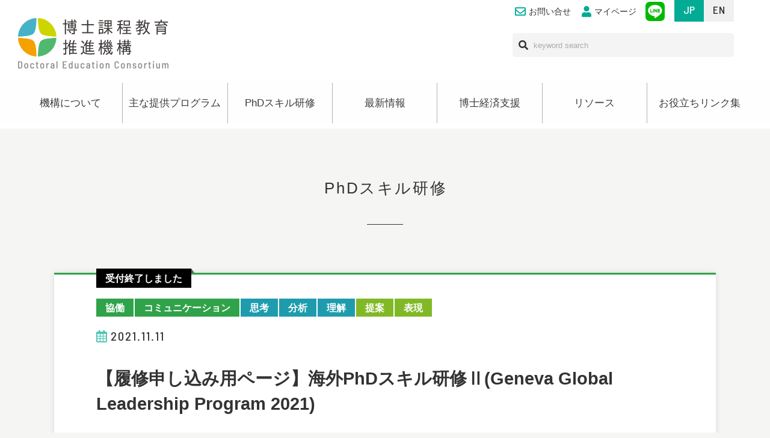

--- FILE ---
content_type: text/html; charset=UTF-8
request_url: https://dec.nagoya-u.ac.jp/thinking/5997.html
body_size: 48550
content:
<!DOCTYPE html>
<html dir="ltr" lang="ja">

<head prefix="og: http://ogp.me/ns# fb: http://ogp.me/ns/fb# article: http://ogp.me/ns/article#">
  <meta charset="UTF-8">
  <meta http-equiv="X-UA-Compatible" content="IE=edge">

  <meta name="viewport" content="width=device-width,initial-scale=1.0">
  <meta name="format-detection" content="telephone=no,address=no,email=no">

  <link rel="stylesheet" href="https://dec.nagoya-u.ac.jp/wp/wp-content/themes/dec_191223/common/css/reset.css">
  <link rel="stylesheet" href="https://dec.nagoya-u.ac.jp/wp/wp-content/themes/dec_191223/common/css/common.css?1763460492">
    <link rel="stylesheet" href="https://dec.nagoya-u.ac.jp/wp/wp-content/themes/dec_191223/common/css/font-awesome5.6.3.min.css">
  <link rel="stylesheet" href="https://dec.nagoya-u.ac.jp/wp/wp-content/themes/dec_191223/common/css/wp.css">

  
  <link href="https://dec.nagoya-u.ac.jp/wp/wp-content/themes/dec_191223/img/apple-touch-icon.png" rel="apple-touch-icon">
  <link href="https://dec.nagoya-u.ac.jp/wp/wp-content/themes/dec_191223/img/favicon.png" rel="icon" type="image/png">
  <link href="https://dec.nagoya-u.ac.jp/wp/wp-content/themes/dec_191223/img/favicon.ico" rel="shortcut icon">
    <title>【履修申し込み用ページ】海外PhDスキル研修Ⅱ(Geneva Global Leadership Program 2021) | 名古屋大学 博士課程教育推進機構-Doctoral Education Consortium</title>
	<style>img:is([sizes="auto" i], [sizes^="auto," i]) { contain-intrinsic-size: 3000px 1500px }</style>
	
		<!-- All in One SEO 4.9.2 - aioseo.com -->
	<meta name="description" content="「海外PhDスキル研修Ⅱ」（2単位）は、大学院生の国際展開力育成訓練への導入科目です。学部学生は、単位の取得は" />
	<meta name="robots" content="max-image-preview:large" />
	<meta name="author" content="dec-editor01"/>
	<link rel="canonical" href="https://dec.nagoya-u.ac.jp/thinking/5997.html" />
	<meta name="generator" content="All in One SEO (AIOSEO) 4.9.2" />
		<meta property="og:locale" content="ja_JP" />
		<meta property="og:site_name" content="名古屋大学 博士課程教育推進機構-Doctoral Education Consortium |" />
		<meta property="og:type" content="article" />
		<meta property="og:title" content="【履修申し込み用ページ】海外PhDスキル研修Ⅱ(Geneva Global Leadership Program 2021) | 名古屋大学 博士課程教育推進機構-Doctoral Education Consortium" />
		<meta property="og:description" content="「海外PhDスキル研修Ⅱ」（2単位）は、大学院生の国際展開力育成訓練への導入科目です。学部学生は、単位の取得は" />
		<meta property="og:url" content="https://dec.nagoya-u.ac.jp/thinking/5997.html" />
		<meta property="article:published_time" content="2021-10-21T05:50:03+00:00" />
		<meta property="article:modified_time" content="2021-11-09T02:18:13+00:00" />
		<meta name="twitter:card" content="summary" />
		<meta name="twitter:title" content="【履修申し込み用ページ】海外PhDスキル研修Ⅱ(Geneva Global Leadership Program 2021) | 名古屋大学 博士課程教育推進機構-Doctoral Education Consortium" />
		<meta name="twitter:description" content="「海外PhDスキル研修Ⅱ」（2単位）は、大学院生の国際展開力育成訓練への導入科目です。学部学生は、単位の取得は" />
		<script type="application/ld+json" class="aioseo-schema">
			{"@context":"https:\/\/schema.org","@graph":[{"@type":"Article","@id":"https:\/\/dec.nagoya-u.ac.jp\/thinking\/5997.html#article","name":"\u3010\u5c65\u4fee\u7533\u3057\u8fbc\u307f\u7528\u30da\u30fc\u30b8\u3011\u6d77\u5916PhD\u30b9\u30ad\u30eb\u7814\u4fee\u2161(Geneva Global Leadership Program 2021) | \u540d\u53e4\u5c4b\u5927\u5b66 \u535a\u58eb\u8ab2\u7a0b\u6559\u80b2\u63a8\u9032\u6a5f\u69cb-Doctoral Education Consortium","headline":"\u3010\u5c65\u4fee\u7533\u3057\u8fbc\u307f\u7528\u30da\u30fc\u30b8\u3011\u6d77\u5916PhD\u30b9\u30ad\u30eb\u7814\u4fee\u2161(Geneva Global Leadership Program 2021)","author":{"@id":"https:\/\/dec.nagoya-u.ac.jp\/author\/dec-editor01\/#author"},"publisher":{"@id":"https:\/\/dec.nagoya-u.ac.jp\/#organization"},"datePublished":"2021-10-21T14:50:03+09:00","dateModified":"2021-11-09T11:18:13+09:00","inLanguage":"ja","mainEntityOfPage":{"@id":"https:\/\/dec.nagoya-u.ac.jp\/thinking\/5997.html#webpage"},"isPartOf":{"@id":"https:\/\/dec.nagoya-u.ac.jp\/thinking\/5997.html#webpage"},"articleSection":"\u5354\u50cd, \u30b3\u30df\u30e5\u30cb\u30b1\u30fc\u30b7\u30e7\u30f3, \u601d\u8003, \u5206\u6790, \u7406\u89e3, \u63d0\u6848, \u8868\u73fe"},{"@type":"BreadcrumbList","@id":"https:\/\/dec.nagoya-u.ac.jp\/thinking\/5997.html#breadcrumblist","itemListElement":[{"@type":"ListItem","@id":"https:\/\/dec.nagoya-u.ac.jp#listItem","position":1,"name":"\u30db\u30fc\u30e0","item":"https:\/\/dec.nagoya-u.ac.jp","nextItem":{"@type":"ListItem","@id":"https:\/\/dec.nagoya-u.ac.jp\/collaboration\/#listItem","name":"\u5354\u50cd"}},{"@type":"ListItem","@id":"https:\/\/dec.nagoya-u.ac.jp\/collaboration\/#listItem","position":2,"name":"\u5354\u50cd","item":"https:\/\/dec.nagoya-u.ac.jp\/collaboration\/","nextItem":{"@type":"ListItem","@id":"https:\/\/dec.nagoya-u.ac.jp\/collaboration\/communication\/#listItem","name":"\u30b3\u30df\u30e5\u30cb\u30b1\u30fc\u30b7\u30e7\u30f3"},"previousItem":{"@type":"ListItem","@id":"https:\/\/dec.nagoya-u.ac.jp#listItem","name":"\u30db\u30fc\u30e0"}},{"@type":"ListItem","@id":"https:\/\/dec.nagoya-u.ac.jp\/collaboration\/communication\/#listItem","position":3,"name":"\u30b3\u30df\u30e5\u30cb\u30b1\u30fc\u30b7\u30e7\u30f3","item":"https:\/\/dec.nagoya-u.ac.jp\/collaboration\/communication\/","nextItem":{"@type":"ListItem","@id":"https:\/\/dec.nagoya-u.ac.jp\/thinking\/5997.html#listItem","name":"\u3010\u5c65\u4fee\u7533\u3057\u8fbc\u307f\u7528\u30da\u30fc\u30b8\u3011\u6d77\u5916PhD\u30b9\u30ad\u30eb\u7814\u4fee\u2161(Geneva Global Leadership Program 2021)"},"previousItem":{"@type":"ListItem","@id":"https:\/\/dec.nagoya-u.ac.jp\/collaboration\/#listItem","name":"\u5354\u50cd"}},{"@type":"ListItem","@id":"https:\/\/dec.nagoya-u.ac.jp\/thinking\/5997.html#listItem","position":4,"name":"\u3010\u5c65\u4fee\u7533\u3057\u8fbc\u307f\u7528\u30da\u30fc\u30b8\u3011\u6d77\u5916PhD\u30b9\u30ad\u30eb\u7814\u4fee\u2161(Geneva Global Leadership Program 2021)","previousItem":{"@type":"ListItem","@id":"https:\/\/dec.nagoya-u.ac.jp\/collaboration\/communication\/#listItem","name":"\u30b3\u30df\u30e5\u30cb\u30b1\u30fc\u30b7\u30e7\u30f3"}}]},{"@type":"Organization","@id":"https:\/\/dec.nagoya-u.ac.jp\/#organization","name":"\u540d\u53e4\u5c4b\u5927\u5b66 \u535a\u58eb\u8ab2\u7a0b\u6559\u80b2\u63a8\u9032\u6a5f\u69cb-Doctoral Education Consortium","url":"https:\/\/dec.nagoya-u.ac.jp\/"},{"@type":"Person","@id":"https:\/\/dec.nagoya-u.ac.jp\/author\/dec-editor01\/#author","url":"https:\/\/dec.nagoya-u.ac.jp\/author\/dec-editor01\/","name":"dec-editor01","image":{"@type":"ImageObject","@id":"https:\/\/dec.nagoya-u.ac.jp\/thinking\/5997.html#authorImage","url":"https:\/\/secure.gravatar.com\/avatar\/2151348513b423dbf618a448b4bfa49aa69117c479e584eef23ae7f7489c66fc?s=96&d=mm&r=g","width":96,"height":96,"caption":"dec-editor01"}},{"@type":"WebPage","@id":"https:\/\/dec.nagoya-u.ac.jp\/thinking\/5997.html#webpage","url":"https:\/\/dec.nagoya-u.ac.jp\/thinking\/5997.html","name":"\u3010\u5c65\u4fee\u7533\u3057\u8fbc\u307f\u7528\u30da\u30fc\u30b8\u3011\u6d77\u5916PhD\u30b9\u30ad\u30eb\u7814\u4fee\u2161(Geneva Global Leadership Program 2021) | \u540d\u53e4\u5c4b\u5927\u5b66 \u535a\u58eb\u8ab2\u7a0b\u6559\u80b2\u63a8\u9032\u6a5f\u69cb-Doctoral Education Consortium","description":"\u300c\u6d77\u5916PhD\u30b9\u30ad\u30eb\u7814\u4fee\u2161\u300d\uff082\u5358\u4f4d\uff09\u306f\u3001\u5927\u5b66\u9662\u751f\u306e\u56fd\u969b\u5c55\u958b\u529b\u80b2\u6210\u8a13\u7df4\u3078\u306e\u5c0e\u5165\u79d1\u76ee\u3067\u3059\u3002\u5b66\u90e8\u5b66\u751f\u306f\u3001\u5358\u4f4d\u306e\u53d6\u5f97\u306f","inLanguage":"ja","isPartOf":{"@id":"https:\/\/dec.nagoya-u.ac.jp\/#website"},"breadcrumb":{"@id":"https:\/\/dec.nagoya-u.ac.jp\/thinking\/5997.html#breadcrumblist"},"author":{"@id":"https:\/\/dec.nagoya-u.ac.jp\/author\/dec-editor01\/#author"},"creator":{"@id":"https:\/\/dec.nagoya-u.ac.jp\/author\/dec-editor01\/#author"},"datePublished":"2021-10-21T14:50:03+09:00","dateModified":"2021-11-09T11:18:13+09:00"},{"@type":"WebSite","@id":"https:\/\/dec.nagoya-u.ac.jp\/#website","url":"https:\/\/dec.nagoya-u.ac.jp\/","name":"\u540d\u53e4\u5c4b\u5927\u5b66 \u535a\u58eb\u8ab2\u7a0b\u6559\u80b2\u63a8\u9032\u6a5f\u69cb-Doctoral Education Consortium","inLanguage":"ja","publisher":{"@id":"https:\/\/dec.nagoya-u.ac.jp\/#organization"}}]}
		</script>
		<!-- All in One SEO -->

<script type="text/javascript" id="wpp-js" src="https://dec.nagoya-u.ac.jp/wp/wp-content/plugins/wordpress-popular-posts/assets/js/wpp.min.js?ver=7.3.6" data-sampling="0" data-sampling-rate="100" data-api-url="https://dec.nagoya-u.ac.jp/wp-json/wordpress-popular-posts" data-post-id="5997" data-token="59d8dc1d22" data-lang="0" data-debug="0"></script>
<link rel="alternate" type="application/rss+xml" title="名古屋大学 博士課程教育推進機構-Doctoral Education Consortium &raquo; 【履修申し込み用ページ】海外PhDスキル研修Ⅱ(Geneva Global Leadership Program 2021) のコメントのフィード" href="https://dec.nagoya-u.ac.jp/thinking/5997.html/feed/" />
<style id='classic-theme-styles-inline-css' type='text/css'>
/*! This file is auto-generated */
.wp-block-button__link{color:#fff;background-color:#32373c;border-radius:9999px;box-shadow:none;text-decoration:none;padding:calc(.667em + 2px) calc(1.333em + 2px);font-size:1.125em}.wp-block-file__button{background:#32373c;color:#fff;text-decoration:none}
</style>
<link rel='stylesheet' id='aioseo/css/src/vue/standalone/blocks/table-of-contents/global.scss-css' href='https://dec.nagoya-u.ac.jp/wp/wp-content/plugins/all-in-one-seo-pack/dist/Lite/assets/css/table-of-contents/global.e90f6d47.css' type='text/css' media='all' />
<link rel='stylesheet' id='wordpress-popular-posts-css-css' href='https://dec.nagoya-u.ac.jp/wp/wp-content/plugins/wordpress-popular-posts/assets/css/wpp.css' type='text/css' media='all' />
<link rel="https://api.w.org/" href="https://dec.nagoya-u.ac.jp/wp-json/" /><link rel="alternate" title="JSON" type="application/json" href="https://dec.nagoya-u.ac.jp/wp-json/wp/v2/posts/5997" /><link rel="alternate" title="oEmbed (JSON)" type="application/json+oembed" href="https://dec.nagoya-u.ac.jp/wp-json/oembed/1.0/embed?url=https%3A%2F%2Fdec.nagoya-u.ac.jp%2Fthinking%2F5997.html" />
<link rel="alternate" title="oEmbed (XML)" type="text/xml+oembed" href="https://dec.nagoya-u.ac.jp/wp-json/oembed/1.0/embed?url=https%3A%2F%2Fdec.nagoya-u.ac.jp%2Fthinking%2F5997.html&#038;format=xml" />
            <style id="wpp-loading-animation-styles">@-webkit-keyframes bgslide{from{background-position-x:0}to{background-position-x:-200%}}@keyframes bgslide{from{background-position-x:0}to{background-position-x:-200%}}.wpp-widget-block-placeholder,.wpp-shortcode-placeholder{margin:0 auto;width:60px;height:3px;background:#dd3737;background:linear-gradient(90deg,#dd3737 0%,#571313 10%,#dd3737 100%);background-size:200% auto;border-radius:3px;-webkit-animation:bgslide 1s infinite linear;animation:bgslide 1s infinite linear}</style>
              <!-- Google tag (gtag.js) -->
  <script async src="https://www.googletagmanager.com/gtag/js?id=G-40CTF04D0D"></script>
  <script>
    window.dataLayer = window.dataLayer || [];

    function gtag() {
      dataLayer.push(arguments);
    }
    gtag('js', new Date());

    gtag('config', 'G-40CTF04D0D');
  </script>
</head>

<body id="src-top" class="wp-singular post-template-default single single-post postid-5997 single-format-standard wp-theme-dec_191223">



  <!--*********************************************** header ****-->
  <header class="header lang-jp" role="banner">
    <div class="l-base-wide">
      <div class="header-inner">


        <p class="header-logo"><a href="https://dec.nagoya-u.ac.jp/"><img src="https://dec.nagoya-u.ac.jp/wp/wp-content/themes/dec_191223/img/logo.png" alt="名古屋大学博士課程教育推進機構"></a></p>

        <ul class="header-link">
          <li class="is-sp-hide"><a href="https://dec.nagoya-u.ac.jp/inquiry/"><i class="far fa-envelope"></i>お問い合せ</a></li>
          <li><a href="https://dec.nagoya-u.ac.jp/mypage/registration/"><i class="fas fa-user"></i>マイページ</a></li>
                    <li class="is-sp-hide"><a href="https://dec.nagoya-u.ac.jp/lineapp/" class="header-link-icon"><img src="https://dec.nagoya-u.ac.jp/wp/wp-content/themes/dec_191223/img/icon/line.png" alt="LINE公式アカウント"></a></li>
        </ul>

        <div class="header-search is-sp-hide">
          <form role="search" method="get" id="searchform" class="searchform" action="https://dec.nagoya-u.ac.jp/">
            <div class="header-search-inner">
              <i class="fas fa-search"></i>
              <input type="text" class="header-search-input" placeholder="keyword search" title="キーワード検索" name="s" id="s">
              <input type="submit" value="検索" hidden class="header-search-submit">
            </div>
          </form>
        </div>

        <div class="header-lang is-sp-hide">
          <ul class="header-lang-list">
            <li class="is-active js-langBtn-jp"><span class="is-sp-hide">JP</span><span class="is-pc-hide">JP</span></li>
            <li class="js-langBtn-en"><span class="is-sp-hide">EN</span><span class="is-pc-hide">EN</span></li>
          </ul>
        </div>

      </div>
    </div>
  </header>
  <!--*********************************************** //header ****-->



  <!--*********************************************** header ****-->
  <header class="header lang-en" role="banner">
    <div class="l-base-wide">
      <div class="header-inner">


        <p class="header-logo"><a href="https://dec.nagoya-u.ac.jp/"><img src="https://dec.nagoya-u.ac.jp/wp/wp-content/themes/dec_191223/img/logo.png" alt="名古屋大学博士課程教育推進機構"></a></p>

        <ul class="header-link">
          <li class="is-sp-hide"><a href="https://dec.nagoya-u.ac.jp/inquiry/"><i class="far fa-envelope"></i>Contact</a></li>
          <li><a href="https://dec.nagoya-u.ac.jp/mypage/registration/"><i class="fas fa-user"></i>Mypage</a></li>
                    <li class="is-sp-hide"><a href="https://dec.nagoya-u.ac.jp/lineapp/" class="header-link-icon"><img src="https://dec.nagoya-u.ac.jp/wp/wp-content/themes/dec_191223/img/icon/line.png" alt="LINE"></a></li>
        </ul>

        <div class="header-search is-sp-hide">
          <form role="search" method="get" id="searchform" class="searchform" action="https://dec.nagoya-u.ac.jp/">
            <div class="header-search-inner">
              <i class="fas fa-search"></i>
              <input type="text" class="header-search-input" placeholder="keyword search" title="keyword" name="s" id="s">
              <input type="submit" value="検索" hidden class="header-search-submit">
            </div>
          </form>
        </div>

        <div class="header-lang is-sp-hide">
          <ul class="header-lang-list">
            <li class="js-langBtn-jp"><span class="is-sp-hide">JP</span><span class="is-pc-hide">JP</span></li>
            <li class="is-active js-langBtn-en"><span class="is-sp-hide">EN</span><span class="is-pc-hide">EN</span></li>
          </ul>
        </div>

      </div>
    </div>
  </header>
  <!--*********************************************** //header ****-->












  <!--*********************************************** navi ****-->

  <nav class="navi is-sp-hide" role="navigation">
    <div class="navi-wrap js-navi">
      <div class="l-base-wide">
        <div class="lang-jp">
          <ul class="navi-list">
            <li><a href="https://dec.nagoya-u.ac.jp/message/">機構について</a>
              <ul>
                <li><a href="https://dec.nagoya-u.ac.jp/message/">機構長挨拶</a></li>
                <li><a href="https://dec.nagoya-u.ac.jp/person/">名古屋大学が目指す人材像</a></li>
                <li><a href="https://dec.nagoya-u.ac.jp/staff/">スタッフ紹介</a></li>
              </ul>
            </li>
            <li><a href="https://dec.nagoya-u.ac.jp/pl/">主な提供プログラム</a>
              <ul>
                <li><a href="https://dec.nagoya-u.ac.jp/pl/">プロフェッショナル・<br>リテラシー</a></li>
                <li><a href="https://dec.nagoya-u.ac.jp/5min_rcl/">5min Research Communication Lunch</a></li>
              </ul>
            </li>
            <li><a href="https://dec.nagoya-u.ac.jp/training/chart/">PhDスキル研修</a>
              <ul>
                <li><a href="https://dec.nagoya-u.ac.jp/training/chart/">PhDスキルフレームワークで探す</a></li>
                <!--<li><a href="https://dec.nagoya-u.ac.jp/training/refine/">詳細検索で探す</a></li>-->
                <li><a href="https://dec.nagoya-u.ac.jp/training/calendar/">カレンダーで探す</a></li>
              </ul>
            </li>
            <li><a href="https://dec.nagoya-u.ac.jp/news/">最新情報</a>
              <ul>
                <li><a href="https://dec.nagoya-u.ac.jp/news/news_cat/information/" title="Information">お知らせ</a></li>
                <li><a href="https://dec.nagoya-u.ac.jp/news/news_cat/training/" title="Training">授業研修</a></li>
              </ul>
            </li>
            <li><a href="https://dec.nagoya-u.ac.jp/wise_program/">博士経済支援</a>
              <ul>
                <li><a href="https://dec.nagoya-u.ac.jp/phd-mns/" target="_blank">MNS次世代研究事業</a></li>
                <li><a href="https://dec.nagoya-u.ac.jp/wise_program/">卓越大学院プログラム</a></li>
                <li><a href="https://dec.nagoya-u.ac.jp/kikin/">ご寄附のお願い</a></li>
              </ul>
            </li>
            <li><a href="https://dec.nagoya-u.ac.jp/resources/">リソース</a></li>
            <li><a href="https://dec.nagoya-u.ac.jp/link/">お役立ちリンク集</a></li>
          </ul>
        </div>
        <div class="lang-en">
          <ul class="navi-list">
            <li><a href="https://dec.nagoya-u.ac.jp/message/"><small>About</small></a>
              <ul>
                <li><a href="https://dec.nagoya-u.ac.jp/message/"><small>Director's Greeting</small></a></li>
                <li><a href="https://dec.nagoya-u.ac.jp/person/"><small>Graduate Degree Holders</small></a></li>
                <li><a href="https://dec.nagoya-u.ac.jp/staff/"><small>Staff members</small></a></li>
              </ul>
            </li>
            <li><a href="https://dec.nagoya-u.ac.jp/pl/"><small>Recommended <br>programs</small></a>
              <ul>
                <li><a href="https://dec.nagoya-u.ac.jp/pl/"><small>Professional Literacy</small></a></li>
                <li><a href="https://dec.nagoya-u.ac.jp/5min_rcl"><small>5min Research<br>Communication Lunch</small></a></li>
              </ul>
            </li>
            <li><a href="https://dec.nagoya-u.ac.jp/training/chart/"><small>PhD <br>Skills training</small></a>
              <ul>
                <li><a href="https://dec.nagoya-u.ac.jp/training/chart/"><small>Search by PhD Skills</small></a></li>
                <!--<li><a href="https://dec.nagoya-u.ac.jp/training/refine/">詳細検索で探す</a></li>-->
                <li><a href="https://dec.nagoya-u.ac.jp/training/calendar/"><small>Search from the calendar</small></a></li>
              </ul>
            </li>
            <li><a href="https://dec.nagoya-u.ac.jp/news/"><small>News</small></a>
              <ul>
                <li><a href="https://dec.nagoya-u.ac.jp/news/news_cat/information/" title="Information"><small>Information</small></a></li>
                <li><a href="https://dec.nagoya-u.ac.jp/news/news_cat/training/" title="Training"><small>Training</small></a></li>
              </ul>
            </li>
            <li><a href="https://dec.nagoya-u.ac.jp/wise_program/"><small>Financial Support <br>for doctoral students</small></a>
              <ul>
                <li><a href="https://dec.nagoya-u.ac.jp/phd-mns/" target="_blank"><small>MNS Program</small></a></li>
                <li><a href="https://dec.nagoya-u.ac.jp/wise_program/"><small>WISE Program</small> </a></li>
                <li><a href="https://dec.nagoya-u.ac.jp/kikin/"><small>Request for donation</small></a></li>
              </ul>
            </li>
            <li><a href="https://dec.nagoya-u.ac.jp/resources/"><small>Resources</small></a></li>
            <li><a href="https://dec.nagoya-u.ac.jp/link/"><small>Links</small></a></li>
          </ul>
        </div>
      </div>
    </div>
  </nav>
  <!--*********************************************** //navi ****-->




<!--*********************************************** pageHeading ****-->
<section class="pageHeading">
  <h1 class="pageHeading-title lang-jp"><span>PhDスキル研修</span></h1>
  <p class="pageHeading-title lang-en"><span>PhD skills training</span></p>
</section>
<!--*********************************************** //pageHeading ****-->



<!--*********************************************** contents ****-->
<main class="contents" role="main">


  <section class="l-base l-block l-base-noOffset">

  
  
  
    <article class="trainingDetail cat-collaboration" style="border-color:#30a24a">
      <p class="trainingList-badge is-close lang-jp">受付終了しました</p><p class="trainingList-badge is-close lang-en">Close</p>
      <div class="training">
      	  
        <div class="training-heading-tag lang-jp">
          <span class="training-cat cat-collaboration">協働</span><span class="training-cat cat-communication">コミュニケーション</span><span class="training-cat cat-thinking">思考</span><span class="training-cat cat-analyzing">分析</span><span class="training-cat cat-understanding">理解</span><span class="training-cat cat-proposal">提案</span><span class="training-cat cat-articulating">表現</span>        </div>
        <div class="training-heading-tag lang-en">
          <span class="training-cat cat-collaboration">Collaboration</span><span class="training-cat cat-communication">Communication</span><span class="training-cat cat-thinking">Thinking</span><span class="training-cat cat-analyzing">Analyzing</span><span class="training-cat cat-understanding">Understanding</span><span class="training-cat cat-proposal">Proposal</span><span class="training-cat cat-articulating">Articulating</span>        </div>
        <div class="training-heading lang-jp">
          <div class="training-heading-data">
            <time class="training-time">
              <span><i class="far fa-calendar-alt"></i>2021.11.11</span>                          </time>
                      </div>
        </div>
        <div class="training-heading lang-en">
          <div class="training-heading-data">
            <time class="training-time">
	          <span><i class="far fa-calendar-alt"></i>2021年11月～2022年2月（集中講義）</span>
	          	          	  
	          <span><i class="far fa-clock"></i></span>
	                      </time>
          <span class="training-place"><i class="fas fa-map-marker-alt"></i></span>
                    </div>
        </div>
        
        <h2 class="training-title lang-jp">
            【履修申し込み用ページ】海外PhDスキル研修Ⅱ(Geneva Global Leadership Program 2021)        </h2>
        
        
        <h2 class="training-title lang-en">
                      【履修申し込み用ページ】海外PhDスキル研修Ⅱ(Geneva Global Leadership Program 2021)                  </h2>

        <div class="training-gadget">
                    <dl class="training-gadget-item">
            <dt class="lang-jp">更新日</dt>
            <dt class="lang-en">Update date</dt>
            <dd>2021.11.09</dd>
          </dl>
          <dl class="training-gadget-item">
            <dt class="lang-jp">公開日</dt>
            <dt class="lang-en">Release date</dt>
            <dd>2021.10.21</dd>
          </dl>
        </div>

                <div class="training-summary">
          博士課程教育推進機構では、海外留学・研修・インターンシップ等の第一歩として、海外PhDスキル研修Ⅱを開講します。<br />
海外で学ぶ第一歩として受講してみませんか。<br />
<br />
今学期はジュネーブの国際機関と協力し、オンライン研修として実施します。<br />
<br />
受講を希望する方は、下記の「名古屋大学の方はこちら」からお申し込みください。<br />
申込をもって履修登録とみなします。<br />
履修登録期間：10月25日（月）～ 11月8日（月）                  </div>
        
                <dl class="training-data">
          <dt class="lang-jp">題目</dt>
          <dt class="lang-en">Title</dt>
          <dd>
            海外PhDスキル研修Ⅱ            <p class="training-data-en">Geneva Global Leadership Program 2021</p>          </dd>
        </dl>
        
                <dl class="training-data">
          <dt class="lang-jp">実施形態</dt>
          <dt class="lang-en">SeminarForm</dt>
          <dd>
            講義・ワークショップ            <p class="training-data-en">Course/Workshop</p>            </dd>
        </dl>
        
                <dl class="training-data">
          <dt class="lang-jp">開催日</dt>
          <dt class="lang-en">Date</dt>
          <dd>
            2021年11月11日            <p class="training-data-en">2021年11月～2022年2月（集中講義）</p>          </dd>
        </dl>
        
        
        
                <dl class="training-data">
          <dt class="lang-jp">対象者</dt>
          <dt class="lang-en">Eligibility</dt>
          <dd>
            学部学生、大学院学生                        </dd>
        </dl>
        
        
        

                <dl class="training-data">
          <dt class="lang-jp">言語</dt>
          <dt class="lang-en">Language</dt>
          <dd>
            日本語            <p class="training-data-en">
            Japanese            </p>
          </dd>
        </dl>
        
        
        
        
        
        

        
        

                <section class="training-post">
          <h3 class="title lang-jp">内容</h3>
          <p class="title lang-en">Additional information</p>
          <div class="post">
            <p>「海外<span>PhD</span>スキル研修Ⅱ」（<span>2</span>単位）は、大学院生の国際展開力育成訓練への導入科目です。学部学生は、単位の取得はできませんが、受け入れ枠に余裕がある限り、受講できます。<br><br><strong>研修内容<br></strong>１．海外展開の基礎となる資料（自己紹介、研究紹介、調査計画）の作成訓練を行います。<br>２．ジュネーブの国際機関の関係者による<span>SDGs</span>関連のプレゼンを講師と一緒に聞き、内容を確認して、質問を英語で用意し、英語で質問する訓練を行います。<br><span>３．SDGs</span>関連のテーマについて、グループで短期間調査し、プレゼン資料を共同でまとめ、分担してプレゼンする訓練を行います。</p>
<p><strong>実施方法<br></strong>１．2021年11月に週1回程度の事前研修をオンラインで行います。(詳細スケジュール参照、18:00-20:00)<br>２．2021年12月~2022年1月には、専門家のビデオ・プレゼン資料を視聴し、検討し、質問をビデオで作成して、講師に送ります。（2021年12月9日から2022年1月20日）<br>３．2022年1月から2月中旬の間に、プレゼンに関する質疑応答をジュネーブの専門家とオンラインで行い、共同報告を英語で行い、国外から参加する専門家からの質問に対応し、専門家からフィードバックをもらう訓練を行います。</p>
<p>〇詳細スケジュールは<a href="/wp/wp-content/uploads/2021/10/Geneva-Global-Leadership-Program-2021.pdf" target="_blank" rel="noopener"><span>こちら</span></a><br><strong>〇<span style="color: #ff0000;">履修登録は下記の「名古屋大学の方はこちら」からお申し込みください</span>。<br>　申込をもって履修登録とみなします。<br><span style="color: #ff0000;">履修登録期間：10月25日（月）～ 11月8日（月）<br><span style="color: #000000;">申込は先着順です。</span><br></span></strong></p>
<p><strong>募集人数　20名<br>英語能力　TOEFL iBT60点程度<br>自己負担費用　なし<br><br></strong>この講義を受けて単位を取得し、学んだ内容を踏まえて31日以上の現地(ジュネーブ)での研修を計画する場合、名古屋大学が管理する日本学生支援機構(JASSO)海外留学支援制度奨学金(日本人大学院生対象)に申し込むことができます。<br>日本学生支援機構海外留学支援制度奨学金の申し込み手続きについては準備中です。<br>手続きの詳細が決定次第、ご案内します。</p>
<p>この講義に関する詳しい資料はNUCT上に提示してあります。<br>NUCTトップページ（https://ct.nagoya-u.ac.jp/portal）→「メンバーシップ」→「参加可能な講義サイト」で「海外PhDスキル研修Ⅱ」を検索し、参加してください。<br>※NUCT講義サイトへの参加は履修登録にはなりません。別途履修の申込が必要です。</p>          </div>
        </section>
        





                
        

      </div>

    </article>



    <div class="linkWrap lang-jp"><a href="javascript:history.back();" class="btn-back">戻る</a></div>
    <div class="linkWrap lang-en"><a href="javascript:history.back();" class="btn-back">back</a></div>

  </section>

















<!--[[banner]]-->
<section class="banner lang-jp">
  <div class="l-base-small">
    <ul class="bannerList">
      <li>
        <a href="http://www.ilas.nagoya-u.ac.jp/index.html" target="_blank"><figure class="bannerList-img"><img src="https://dec.nagoya-u.ac.jp/wp/wp-content/themes/dec_191223/img/banner/kyouyou.png" class="attachment-full size-full wp-post-image" alt=""><figcaption>教養教育院</figcaption></figure></a>
      </li>
      <li>
        <a href="http://www.nul.nagoya-u.ac.jp/index.html" target="_blank"><figure class="bannerList-img"><img src="https://dec.nagoya-u.ac.jp/wp/wp-content/themes/dec_191223/img/banner/library.gif" class="attachment-full size-full wp-post-image" alt=""><figcaption>附属図書館</figcaption></figure></a>
      </li>
      <li> </li>
      <li>
        <a href="https://www.gakuso.provost.nagoya-u.ac.jp/" target="_blank"><figure class="bannerList-img"><img src="https://dec.nagoya-u.ac.jp/wp/wp-content/themes/dec_191223/img/banner/student-support.jpg" class="attachment-full size-full wp-post-image" alt=""><figcaption>学生支援本部</figcaption></figure></a>
      </li>
      <li>
        <a href="http://www.cshe.nagoya-u.ac.jp" target="_blank"><figure class="bannerList-img"><img src="https://dec.nagoya-u.ac.jp/wp/wp-content/themes/dec_191223/img/banner/gakuseisien_234-60.jpg" class="attachment-full size-full wp-post-image" alt=""><figcaption>高等教育研究センター</figcaption></figure></a>
      </li>
      <li>
        <a href="http://www.kyodo-sankaku.provost.nagoya-u.ac.jp" target="_blank"><figure class="bannerList-img"><img src="https://dec.nagoya-u.ac.jp/wp/wp-content/themes/dec_191223/img/banner/danjokyodo_234-60.jpg" class="attachment-full size-full wp-post-image" alt=""><figcaption>ジェンダーダイバーシティセンター</figcaption></figure></a>
      </li>
      <li>
        <a href="http://www.nuqa.nagoya-u.ac.jp/" target="_blank"><figure class="bannerList-img"><img src="https://dec.nagoya-u.ac.jp/wp/wp-content/themes/dec_191223/img/banner/nuqa.jpg" class="attachment-full size-full wp-post-image" alt=""><figcaption>教育基盤連携本部</figcaption></figure></a>
      </li>
      <li>
        <a href="http://www.aip.nagoya-u.ac.jp" target="_blank"><figure class="bannerList-img"><img src="https://dec.nagoya-u.ac.jp/wp/wp-content/themes/dec_191223/img/banner/gakujutsu_234-60.jpg" class="attachment-full size-full wp-post-image" alt=""><figcaption>学術研究・産学官連携推進本部</figcaption></figure></a>
      </li>
      <li>
        <a href="https://sed.adm.nagoya-u.ac.jp/ja/index.html" target="_blank"><figure class="bannerList-img"><img src="https://dec.nagoya-u.ac.jp/wp/wp-content/themes/dec_191223/img/banner/always.jpg" class="attachment-full size-full wp-post-image" alt=""><figcaption>ALWAYS NU</figcaption></figure></a>
      </li>
    </ul>
  </div>
</section>




<section class="banner lang-en">
  <div class="l-base-small">
    <ul class="bannerList">
      <li>
        <a href="http://www.ilas.nagoya-u.ac.jp/en/index.html" target="_blank"><figure class="bannerList-img"><img src="https://dec.nagoya-u.ac.jp/wp/wp-content/themes/dec_191223/img/banner/eng_kyouyou.png" class="attachment-full size-full wp-post-image" alt=""><figcaption><small>Institute of Liberal Arts &#38; Sciences</small></figcaption></figure></a>
      </li>
      <li>
        <a href="http://www.nul.nagoya-u.ac.jp/index_e.html" target="_blank"><figure class="bannerList-img"><img src="https://dec.nagoya-u.ac.jp/wp/wp-content/themes/dec_191223/img/banner/eng_library.png" class="attachment-full size-full wp-post-image" alt=""><figcaption><small>University Library</small></figcaption></figure></a>
      </li>
      <li> </li>
      <li>
        <a href="https://www.gakuso.provost.nagoya-u.ac.jp/en/" target="_blank"><figure class="bannerList-img"><img src="https://dec.nagoya-u.ac.jp/wp/wp-content/themes/dec_191223/img/banner/student-support_en.jpg" class="attachment-full size-full wp-post-image" alt=""><figcaption><small>The Student Support</small></figcaption></figure></a>
      </li>
      <li>
        <a href="http://www.cshe.nagoya-u.ac.jp/index_en.html" target="_blank"><figure class="bannerList-img"><img src="https://dec.nagoya-u.ac.jp/wp/wp-content/themes/dec_191223/img/banner/eng_gakuseisien_234-60.jpg" class="attachment-full size-full wp-post-image" alt=""><figcaption><small>Center for the students of Higher Education</small></figcaption></figure></a>
      </li>
      <li>
        <a href="http://www.kyodo-sankaku.provost.nagoya-u.ac.jp/en/" target="_blank"><figure class="bannerList-img"><img src="https://dec.nagoya-u.ac.jp/wp/wp-content/themes/dec_191223/img/banner/eng_danjokyodo_234-60.jpg" class="attachment-full size-full wp-post-image" alt=""><figcaption><small>Center for Gender Diversity</small></figcaption></figure></a>
      </li>
      <li>
        <a href="http://www.nuqa.nagoya-u.ac.jp/" target="_blank"><figure class="bannerList-img"><img src="https://dec.nagoya-u.ac.jp/wp/wp-content/themes/dec_191223/img/banner/nuqa.jpg" class="attachment-full size-full wp-post-image" alt=""><figcaption><small>Quality Assurance in Higher Education</small></figcaption></figure></a>
      </li>
      <li>
        <a href="http://www.aip.nagoya-u.ac.jp/en/" target="_blank"><figure class="bannerList-img"><img src="https://dec.nagoya-u.ac.jp/wp/wp-content/themes/dec_191223/img/banner/gakujutsu_234-60.jpg" class="attachment-full size-full wp-post-image" alt=""><figcaption><small>Academic Research &#38; Industry-Academia-Government Collaboration</small></figcaption></figure></a>
      </li>
      <li>
        <a href="https://sed.adm.nagoya-u.ac.jp/ja/index.html" target="_blank"><figure class="bannerList-img"><img src="https://dec.nagoya-u.ac.jp/wp/wp-content/themes/dec_191223/img/banner/always.jpg" class="attachment-full size-full wp-post-image" alt=""><figcaption>ALWAYS NU</figcaption></figure></a>
      </li>
    </ul>
  </div>
</section>
<!--[[//banner]]-->



</main>
<!--*********************************************** //contents ****-->


<!--*********************************************** footer ****-->
<footer class="footer lang-jp" role="contentinfo">
  <div class="l-base-wide relative">
    <div class="footer-logo"><a href="http://www.nagoya-u.ac.jp/" target="_blank"><img src="https://dec.nagoya-u.ac.jp/wp/wp-content/themes/dec_191223/img/logo_nagoya_u.png" alt="名古屋大学"></a></div>
    <div class="footer-inner">
      <small class="copyright">
        Copyright &copy; <script type="text/javascript">  document.write(new Date().getFullYear());</script> Nagoya University ALL Rights Reserved.<br>
        このサイトに関するお問い合わせは、<a href="m&#97;i&#108;t&#111;:&#110;u&#45;h&#97;kas&#101;&#64;&#116;&#46;&#109;&#97;&#105;l&#46;&#110;a&#103;&#111;y&#97;-u.ac&#46;j&#112;">&#110;u&#45;h&#97;kas&#101;&#64;&#116;&#46;&#109;&#97;&#105;l&#46;&#110;a&#103;&#111;y&#97;-u.ac&#46;j&#112;</a>
 までお寄せください。
      </small>
    </div>
  </div>

</footer>
<p class="jumpTop js-jumpTop"><a href="#src-top"></a></p>



<footer class="footer lang-en" role="contentinfo">
  <div class="l-base-wide relative">
    <div class="footer-logo"><a href="http://www.nagoya-u.ac.jp/" target="_blank"><img src="https://dec.nagoya-u.ac.jp/wp/wp-content/themes/dec_191223/img/logo_nagoya_u.png" alt="名古屋大学"></a></div>
    <div class="footer-inner">
      <small class="copyright">
        Copyright &copy; <script type="text/javascript">  document.write(new Date().getFullYear());</script> Nagoya University ALL Rights Reserved.<br>
        For any inquiries regarding this site, please contact to: <a href="m&#97;i&#108;t&#111;:&#110;u&#45;h&#97;kas&#101;&#64;&#116;&#46;&#109;&#97;&#105;l&#46;&#110;a&#103;&#111;y&#97;-u.ac&#46;j&#112;">&#110;u&#45;h&#97;kas&#101;&#64;&#116;&#46;&#109;&#97;&#105;l&#46;&#110;a&#103;&#111;y&#97;-u.ac&#46;j&#112;</a>
      </small>
    </div>
  </div>

</footer>
<p class="jumpTop js-jumpTop"><a href="#src-top"></a></p>
<!--*********************************************** //footer ****-->


<!--*********************************************** mobile ****-->
<section class="mobile-wrap js-mobile-wrap is-hide">
  <div class="mobile-menu js-mobile-menu">

    <div class="lang-jp">

      <ul class="mobile-navi">
        <li class="menu-item-has-children"><a href="https://dec.nagoya-u.ac.jp/message/"><span>機構について</span></a><button></button>
          <ul class="sub-menu">
            <li><a href="https://dec.nagoya-u.ac.jp/message/">機構長挨拶</a></li>
            <li><a href="https://dec.nagoya-u.ac.jp/person/">名古屋大学が目指す人材像</a></li>
            <li><a href="https://dec.nagoya-u.ac.jp/organization/">機構組織</a></li>
            <li><a href="https://dec.nagoya-u.ac.jp/staff/">スタッフ紹介</a></li>
          </ul>
        </li>
        <li class="menu-item-has-children"><a href="https://dec.nagoya-u.ac.jp/pl/"><span>主な提供プログラム</span></a><button></button>
          <ul class="sub-menu">
            <li><a href="https://dec.nagoya-u.ac.jp/pl/">プロフェッショナル・リテラシー</a></li>
            <li><a href="https://dec.nagoya-u.ac.jp/5min_rcl/">5min Research communication Lunch</a></li>
          </ul>
        </li>
        <li class="menu-item-has-children"><a href="https://dec.nagoya-u.ac.jp/training/chart/"><span>PhDスキル研修</span></a><button></button>
          <ul class="sub-menu">
            <li><a href="https://dec.nagoya-u.ac.jp/training/chart/">PhDスキルフレームワークで探す</a></li>
            <!--<li><a href="https://dec.nagoya-u.ac.jp/training/refine/">詳細検索で探す</a></li>-->
            <li><a href="https://dec.nagoya-u.ac.jp/training/calendar/">カレンダーで探す</a></li>
          </ul>
        </li>
        <li class="menu-item-has-children"><a href="https://dec.nagoya-u.ac.jp/news/"><span>最新情報</span></a><button></button>
          <ul class="sub-menu">
            <li><a href="https://dec.nagoya-u.ac.jp/news/news_cat/information/" title="Information">お知らせ</a>
            </li>
            <li><a href="https://dec.nagoya-u.ac.jp/news/news_cat/training/" title="Training">授業研修</a>
            </li>
          </ul>
        </li>
        <li class="menu-item-has-children"><a href="https://dec.nagoya-u.ac.jp/wise_program/"><span>博士経済支援</span></a><button></button>
          <ul class="sub-menu">
            <li><a href="https://dec.nagoya-u.ac.jp/phd-mns/" target="_blank">MNS次世代研究事業</a></li>
            <li><a href="https://dec.nagoya-u.ac.jp/wise_program/">卓越大学院プログラム</a></li>
            <li><a href="https://dec.nagoya-u.ac.jp/kikin/">ご寄附のお願い</a></li>
          </ul>
        </li>
        <li><a href="https://dec.nagoya-u.ac.jp/resources/"><span>リソース</span></a></li>
        <li><a href="https://dec.nagoya-u.ac.jp/link/"><span>お役立ちリンク集</span></a></li>
      </ul>

      <ul class="mobile-relation">
        <!--
        <li><a href="#"><img src="https://dec.nagoya-u.ac.jp/wp/wp-content/themes/dec_191223/img/icon/map.png" alt="">アクセス</a></li>
        <li><a href="#"><img src="https://dec.nagoya-u.ac.jp/wp/wp-content/themes/dec_191223/img/icon/global.png" alt="">English</a></li>
        -->
        <li><a href="https://dec.nagoya-u.ac.jp/contact/"><img src="https://dec.nagoya-u.ac.jp/wp/wp-content/themes/dec_191223/img/icon/mail.png" alt="">お問い合わせ</a></li>
        <li><a href="https://dec.nagoya-u.ac.jp/lineapp/"><img src="https://dec.nagoya-u.ac.jp/wp/wp-content/themes/dec_191223/img/icon/line.png" alt="">LINE</a></li>
      </ul>
      <!--
      <ul class="mobile-link">
        <li><a href="#">受験生の方へ</a></li>
        <li><a href="#">在学生の方へ</a></li>
        <li><a href="#">企業の方へ</a></li>
      </ul>
  -->


      <ul class="mobile-lang-list">
        <li class="is-active js-langBtn-jp">JP</li>
        <li class="js-langBtn-en">EN</li>
      </ul>


    </div>




    <div class="lang-en">

      <ul class="mobile-navi">
        <li class="menu-item-has-children"><a href="https://dec.nagoya-u.ac.jp/message/"><span></span>About</a><button></button>
          <ul class="sub-menu">
            <li><a href="https://dec.nagoya-u.ac.jp/message/"><small>Director's Greeting</small></a></li>
            <li><a href="https://dec.nagoya-u.ac.jp/person/"><small>Graduate Degree Holders</small></a></li>
            <li><a href="https://dec.nagoya-u.ac.jp/organization/"><small>Organization</small></a></li>
            <li><a href="https://dec.nagoya-u.ac.jp/staff/"><small>Staff members</small></a></li>
          </ul>
        </li>
        <li class="menu-item-has-children"><a href="https://dec.nagoya-u.ac.jp/pl/"><span></span>Recommended programs</a><button></button>
          <ul class="sub-menu">
                       <li><a href="https://dec.nagoya-u.ac.jp/pl/"><small>Professional Literacy</small></a></li>
            <li><a href="https://dec.nagoya-u.ac.jp/5min_rcl/"><small>5min Research Communication Lunch</small></a></li>
          </ul>
        </li>
        <li class="menu-item-has-children"><a href="https://dec.nagoya-u.ac.jp/training/chart/"><span></span>PhD skills training</a><button></button>
          <ul class="sub-menu">
            <li><a href="https://dec.nagoya-u.ac.jp/training/chart/"><small>Search by PhD skills</small></a></li>
            <!--          <li><a href="https://dec.nagoya-u.ac.jp/training/refine/">詳細検索で探す</a></li>-->
            <li><a href="https://dec.nagoya-u.ac.jp/training/calendar/"><small>Search from the calendar</small></a></li>
          </ul>
        </li>
        <li class="menu-item-has-children"><a href="https://dec.nagoya-u.ac.jp/news/"><span></span>News</a><button></button>
          <ul class="sub-menu">
            <li><a href="https://dec.nagoya-u.ac.jp/news/news_cat/information/" title="Information"><small>Information</small></a>
            </li>
            <li><a href="https://dec.nagoya-u.ac.jp/news/news_cat/training/" title="Training"><small>Training</small></a>
            </li>
          </ul>
        </li>
        <li class="menu-item-has-children"><a href="https://dec.nagoya-u.ac.jp/wise_program/"><span></span>Financial Support <br>for doctoral students</a><button></button>
          <ul class="sub-menu">
                <li><a href="https://dec.nagoya-u.ac.jp/phd-mns/" target="_blank"><small>MNS Program</small></a></li>
                <li><a href="https://dec.nagoya-u.ac.jp/wise_program/"><small>WISE Program</small> </a></li>
                <li><a href="https://dec.nagoya-u.ac.jp/kikin/"><small>Request for donation</small></a></li>
          </ul>
        </li>
        <li><a href="https://dec.nagoya-u.ac.jp/resources/"><span></span>Resources</a></li>
        <li><a href="https://dec.nagoya-u.ac.jp/link/"><span></span>Links</a></li>
      </ul>

      <ul class="mobile-relation">
        <!--
        <li><a href="#"><img src="https://dec.nagoya-u.ac.jp/wp/wp-content/themes/dec_191223/img/icon/map.png" alt="">アクセス</a></li>
        <li><a href="#"><img src="https://dec.nagoya-u.ac.jp/wp/wp-content/themes/dec_191223/img/icon/global.png" alt="">English</a></li>
        -->
        <li><a href="https://dec.nagoya-u.ac.jp/contact/"><img src="https://dec.nagoya-u.ac.jp/wp/wp-content/themes/dec_191223/img/icon/mail.png" alt=""><small>Contact</small></a></li>
        <li><a href="https://dec.nagoya-u.ac.jp/lineapp/"><img src="https://dec.nagoya-u.ac.jp/wp/wp-content/themes/dec_191223/img/icon/line.png" alt=""><small>LINE</small></a></li>
      </ul>
      <!--
      <ul class="mobile-link">
        <li><a href="#">受験生の方へ</a></li>
        <li><a href="#">在学生の方へ</a></li>
        <li><a href="#">企業の方へ</a></li>
      </ul>
  -->

      <ul class="mobile-lang-list">
        <li class="js-langBtn-jp">JP</li>
        <li class="is-active js-langBtn-en">EN</li>
      </ul>

    </div>








    <div class="mobile-search">
      <form role="search" method="get" id="searchform" class="searchform" action="https://dec.nagoya-u.ac.jp/">
        <div class="mobile-search-inner">
          <input type="text" class="mobile-search-input" placeholder="keyword" name="s" id="s">
          <button type="submit" class="mobile-search-submit"><i class="fas fa-search"></i></button>
        </div>
      </form>

    </div>
  </div>
</section>

<span class="mobile-trigger is-pc-hide"><button class="mobile-btn js-mobile-btn"><span></span><span></span><span></span>
    <p>MENU</p>
  </button></span>
<!--*********************************************** //mobile ****-->


<script src="//ajax.googleapis.com/ajax/libs/jquery/3.3.1/jquery.min.js"></script>
<script src="https://dec.nagoya-u.ac.jp/wp/wp-content/themes/dec_191223/common/js/jquery.cookie.js"></script>
<script src="https://dec.nagoya-u.ac.jp/wp/wp-content/themes/dec_191223/common/js/common.js"></script>



<script type="speculationrules">
{"prefetch":[{"source":"document","where":{"and":[{"href_matches":"\/*"},{"not":{"href_matches":["\/wp\/wp-*.php","\/wp\/wp-admin\/*","\/wp\/wp-content\/uploads\/*","\/wp\/wp-content\/*","\/wp\/wp-content\/plugins\/*","\/wp\/wp-content\/themes\/dec_191223\/*","\/*\\?(.+)"]}},{"not":{"selector_matches":"a[rel~=\"nofollow\"]"}},{"not":{"selector_matches":".no-prefetch, .no-prefetch a"}}]},"eagerness":"conservative"}]}
</script>
<script type="module"  src="https://dec.nagoya-u.ac.jp/wp/wp-content/plugins/all-in-one-seo-pack/dist/Lite/assets/table-of-contents.95d0dfce.js" id="aioseo/js/src/vue/standalone/blocks/table-of-contents/frontend.js-js"></script>


</body>
</html>


